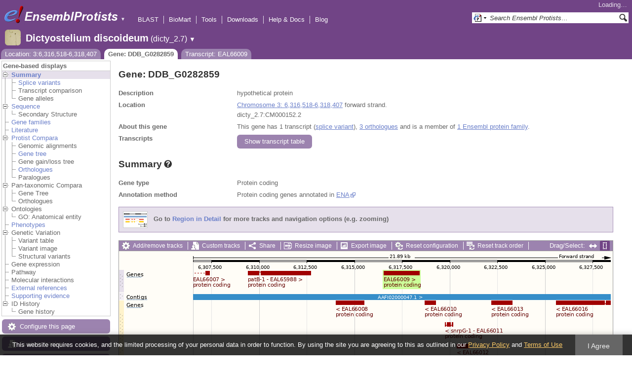

--- FILE ---
content_type: text/html; charset=utf-8
request_url: http://protists.ensembl.org/Dictyostelium_discoideum/Component/Gene/Summary/gene_summary?g=DDB_G0282859;r=3:6316518-6318407;t=EAL66009;db=core;time=1768890659641.641
body_size: 630
content:
<div class="js_panel" id="GeneSummary"><input type="hidden" class="panel_type" value="Content" /><div class="twocol"><div class="row"><div class="lhs">Gene type</div><div class="rhs"><p>Protein coding</p></div></div><div class="row"><div class="lhs">Annotation method</div><div class="rhs"><p>Protein coding genes annotated in <a href="http://www.ebi.ac.uk/ena/">ENA</a></p></div></div></div>
<script type="application/ld+json">
{"description":"hypothetical protein","@context":"http://bioschemas.org","@type":"Gene","isPartOf":{"@type":"Dataset","@id":"https://protists.ensembl.org/Dictyostelium_discoideum/Info/Index#gene-set","name":"Ensembl Protists Dictyostelium discoideum Gene Set"},"identifier":"DDB_G0282859","isPartOfBioChemEntity":{"@type":"BioChemEntity","name":"Chromosome 3"},"name":"DDB_G0282859","taxonomicRange":{"codeCategory":{"@type":"CategoryCode","sameAs":"http://purl.uniprot.org/taxonomy/352472","codeValue":"352472","inCodeSet":{"@type":"CategoryCodeSet","name":"NCBI taxon"},"url":"http://purl.bioontology.org/ontology/NCBITAXON/352472"},"alternateName":"Dictyostelium discoideum","name":"Dictyostelium discoideum AX4","@type":"Taxon"},"http://purl.org/dc/terms/conformsTo":{"@type":"CreativeWork","@id":"https://bioschemas.org/profiles/Gene/1.0-RELEASE/"}}
</script></div>

--- FILE ---
content_type: text/html; charset=utf-8
request_url: http://protists.ensembl.org/Dictyostelium_discoideum/Component/Gene/Summary/transcripts?g=DDB_G0282859;r=3:6316518-6318407;t=EAL66009;db=core;time=1768890659643.643
body_size: 3070
content:
<div class="js_panel" id="TranscriptsImage">
      <div class="image_container" style="width:1000px">
        
      <div class="image_toolbar top print_hide"><a href="/Dictyostelium_discoideum/Config/Gene/TranscriptsImage?db=core;g=DDB_G0282859;r=3:6316518-6318407;t=EAL66009" class="config modal_link force" title="Configure this image" rel="modal_config_transcriptsimage">Add/remove tracks</a><a href="/Dictyostelium_discoideum/UserData/ManageData?db=core;g=DDB_G0282859;r=3:6316518-6318407;t=EAL66009" class="data modal_link" title="Custom tracks" rel="modal_user_data">Custom tracks</a><a href="/Dictyostelium_discoideum/Share/Gene/Summary/transcripts?create=1;share_type=image;time=1768890660" class="share popup" title="Share this image" rel="">Share</a><a href="/Dictyostelium_discoideum/Gene/Summary?db=core;g=DDB_G0282859;r=3:6316518-6318407;t=EAL66009" class="resize popup" title="Resize this image" rel="">Resize image</a><a href="/Dictyostelium_discoideum/ImageExport/ImageFormats?component=TranscriptsImage;data_action=Summary;data_type=Gene;db=core;g=DDB_G0282859;r=3:6316518-6318407;strain=0;t=EAL66009" class="export modal_link iexport" title="Export this image" rel="">Export image</a><a href="/Dictyostelium_discoideum/Ajax/config_reset" class="config-reset _reset" title="Reset configuration" rel="">Reset configuration</a><a href="/Dictyostelium_discoideum/Ajax/order_reset" class="order-reset _reset" title="Reset track order" rel="">Reset track order</a></div>
       <div class="toggle image_resize_menu">
          <div class="header">Resize image to:</div>
          <div><a href="/Dictyostelium_discoideum/Gene/Summary?db=core;g=DDB_G0282859;r=3:6316518-6318407;t=EAL66009" class="image_resize"><div>Best Fit</div></a></div><div ><a href="/Dictyostelium_discoideum/Gene/Summary?db=core;g=DDB_G0282859;r=3:6316518-6318407;t=EAL66009" class="image_resize"><div >700 px</div></a></div><div ><a href="/Dictyostelium_discoideum/Gene/Summary?db=core;g=DDB_G0282859;r=3:6316518-6318407;t=EAL66009" class="image_resize"><div >800 px</div></a></div><div ><a href="/Dictyostelium_discoideum/Gene/Summary?db=core;g=DDB_G0282859;r=3:6316518-6318407;t=EAL66009" class="image_resize"><div >900 px</div></a></div><div ><a href="/Dictyostelium_discoideum/Gene/Summary?db=core;g=DDB_G0282859;r=3:6316518-6318407;t=EAL66009" class="image_resize"><div class="current">1000 px</div></a></div><div ><a href="/Dictyostelium_discoideum/Gene/Summary?db=core;g=DDB_G0282859;r=3:6316518-6318407;t=EAL66009" class="image_resize"><div >1100 px</div></a></div><div ><a href="/Dictyostelium_discoideum/Gene/Summary?db=core;g=DDB_G0282859;r=3:6316518-6318407;t=EAL66009" class="image_resize"><div >1200 px</div></a></div><div ><a href="/Dictyostelium_discoideum/Gene/Summary?db=core;g=DDB_G0282859;r=3:6316518-6318407;t=EAL66009" class="image_resize"><div >1300 px</div></a></div>    
       </div>    
    
      <div class="drag_select" style="margin:0px;">
        <img src="/img-tmp/temporary/2026_01_20/NFXSCJFHcHBfYAQGFIAACdbC.png" alt="" style="width: 1000px; height: 352px;  display: block" class="imagemap" />
        
    <div class="json_ json_imagemap" style="display: none">
      [[&quot;rect&quot;,[150,40,184,49],{&quot;title&quot;:&quot;Transcript: EAL66007; Gene: DDB_G0282855; Location: 3:6304937-6307397&quot;,&quot;klass&quot;:[&quot;group&quot;],&quot;href&quot;:&quot;/Dictyostelium_discoideum/ZMenu/Transcript/Summary?calling_sp=Dictyostelium_discoideum;config=gene_summary;db=core;g=DDB_G0282855;r=3:6316518-6318407;real_r=3:6316518-6318407;t=EAL66007;track=transcript_core_ensembl&quot;}],[&quot;rect&quot;,[150,48,311,62],{&quot;title&quot;:&quot;Transcript: EAL66007; Gene: DDB_G0282855; Location: 3:6304937-6307397&quot;,&quot;href&quot;:&quot;/Dictyostelium_discoideum/ZMenu/Transcript/Summary?calling_sp=Dictyostelium_discoideum;config=gene_summary;db=core;g=DDB_G0282855;r=3:6316518-6318407;real_r=3:6316518-6318407;t=EAL66007;track=transcript_core_ensembl&quot;}],[&quot;rect&quot;,[536,40,609,49],{&quot;klass&quot;:[&quot;group&quot;],&quot;href&quot;:&quot;/Dictyostelium_discoideum/ZMenu/Transcript/Summary?calling_sp=Dictyostelium_discoideum;config=gene_summary;db=core;g=DDB_G0282859;r=3:6316518-6318407;real_r=3:6316518-6318407;t=EAL66009;track=transcript_core_ensembl&quot;,&quot;title&quot;:&quot;Transcript: EAL66009; Gene: DDB_G0282859; Location: 3:6316518-6318407&quot;}],[&quot;rect&quot;,[536,48,697,62],{&quot;href&quot;:&quot;/Dictyostelium_discoideum/ZMenu/Transcript/Summary?calling_sp=Dictyostelium_discoideum;config=gene_summary;db=core;g=DDB_G0282859;r=3:6316518-6318407;real_r=3:6316518-6318407;t=EAL66009;track=transcript_core_ensembl&quot;,&quot;title&quot;:&quot;Transcript: EAL66009; Gene: DDB_G0282859; Location: 3:6316518-6318407&quot;}],[&quot;rect&quot;,[261,40,389,49],{&quot;title&quot;:&quot;Transcript: EAL65988; Gene: DDB_G0282817; Location: 3:6309404-6312689&quot;,&quot;klass&quot;:[&quot;group&quot;],&quot;href&quot;:&quot;/Dictyostelium_discoideum/ZMenu/Transcript/Summary?calling_sp=Dictyostelium_discoideum;config=gene_summary;db=core;g=DDB_G0282817;r=3:6316518-6318407;real_r=3:6316518-6318407;t=EAL65988;track=transcript_core_ensembl&quot;}],[&quot;rect&quot;,[261,48,476,62],{&quot;href&quot;:&quot;/Dictyostelium_discoideum/ZMenu/Transcript/Summary?calling_sp=Dictyostelium_discoideum;config=gene_summary;db=core;g=DDB_G0282817;r=3:6316518-6318407;real_r=3:6316518-6318407;t=EAL65988;track=transcript_core_ensembl&quot;,&quot;title&quot;:&quot;Transcript: EAL65988; Gene: DDB_G0282817; Location: 3:6309404-6312689&quot;}],[&quot;rect&quot;,[15,38,46,52],{&quot;klass&quot;:[&quot;label&quot;,&quot;2aXjBZof&quot;],&quot;alt&quot;:&quot;Dictyostelium discoideum (Dictyostelium discoideum AX4)&quot;}],[&quot;rect&quot;,[150,87,996,99],{&quot;href&quot;:&quot;/Dictyostelium_discoideum/ZMenu/Location/Contig?config=gene_summary;db=core;g=DDB_G0282859;r=3:6306518-6328407;region=AAFI02000047.1;t=EAL66009;track=contig&quot;,&quot;title&quot;:&quot;AAFI02000047.1&quot;}],[&quot;rect&quot;,[15,84,58,98],{&quot;alt&quot;:&quot;Dictyostelium discoideum (Dictyostelium discoideum AX4)&quot;,&quot;klass&quot;:[&quot;label&quot;,&quot;knoFYEK2&quot;]}],[&quot;rect&quot;,[439,100,497,109],{&quot;title&quot;:&quot;Transcript: EAL66008; Gene: DDB_G0282857; Location: 3:6314029-6315501&quot;,&quot;href&quot;:&quot;/Dictyostelium_discoideum/ZMenu/Transcript/Summary?calling_sp=Dictyostelium_discoideum;config=gene_summary;db=core;g=DDB_G0282857;r=3:6316518-6318407;real_r=3:6316518-6318407;t=EAL66008;track=transcript_core_ensembl&quot;,&quot;klass&quot;:[&quot;group&quot;]}],[&quot;rect&quot;,[439,108,600,122],{&quot;href&quot;:&quot;/Dictyostelium_discoideum/ZMenu/Transcript/Summary?calling_sp=Dictyostelium_discoideum;config=gene_summary;db=core;g=DDB_G0282857;r=3:6316518-6318407;real_r=3:6316518-6318407;t=EAL66008;track=transcript_core_ensembl&quot;,&quot;title&quot;:&quot;Transcript: EAL66008; Gene: DDB_G0282857; Location: 3:6314029-6315501&quot;}],[&quot;rect&quot;,[885,100,996,109],{&quot;href&quot;:&quot;/Dictyostelium_discoideum/ZMenu/Transcript/Summary?calling_sp=Dictyostelium_discoideum;config=gene_summary;db=core;g=DDB_G0282873;r=3:6316518-6318407;real_r=3:6316518-6318407;t=EAL66016;track=transcript_core_ensembl&quot;,&quot;klass&quot;:[&quot;group&quot;],&quot;title&quot;:&quot;Transcript: EAL66016; Gene: DDB_G0282873; Location: 3:6325570-6328516&quot;}],[&quot;rect&quot;,[885,108,1046,122],{&quot;title&quot;:&quot;Transcript: EAL66016; Gene: DDB_G0282873; Location: 3:6325570-6328516&quot;,&quot;href&quot;:&quot;/Dictyostelium_discoideum/ZMenu/Transcript/Summary?calling_sp=Dictyostelium_discoideum;config=gene_summary;db=core;g=DDB_G0282873;r=3:6316518-6318407;real_r=3:6316518-6318407;t=EAL66016;track=transcript_core_ensembl&quot;}],[&quot;rect&quot;,[619,100,642,109],{&quot;href&quot;:&quot;/Dictyostelium_discoideum/ZMenu/Transcript/Summary?calling_sp=Dictyostelium_discoideum;config=gene_summary;db=core;g=DDB_G0282861;r=3:6316518-6318407;real_r=3:6316518-6318407;t=EAL66010;track=transcript_core_ensembl&quot;,&quot;klass&quot;:[&quot;group&quot;],&quot;title&quot;:&quot;Transcript: EAL66010; Gene: DDB_G0282861; Location: 3:6318668-6319252&quot;}],[&quot;rect&quot;,[619,108,780,122],{&quot;href&quot;:&quot;/Dictyostelium_discoideum/ZMenu/Transcript/Summary?calling_sp=Dictyostelium_discoideum;config=gene_summary;db=core;g=DDB_G0282861;r=3:6316518-6318407;real_r=3:6316518-6318407;t=EAL66010;track=transcript_core_ensembl&quot;,&quot;title&quot;:&quot;Transcript: EAL66010; Gene: DDB_G0282861; Location: 3:6318668-6319252&quot;}],[&quot;rect&quot;,[754,100,797,109],{&quot;title&quot;:&quot;Transcript: EAL66013; Gene: DDB_G0282867; Location: 3:6322173-6323255&quot;,&quot;href&quot;:&quot;/Dictyostelium_discoideum/ZMenu/Transcript/Summary?calling_sp=Dictyostelium_discoideum;config=gene_summary;db=core;g=DDB_G0282867;r=3:6316518-6318407;real_r=3:6316518-6318407;t=EAL66013;track=transcript_core_ensembl&quot;,&quot;klass&quot;:[&quot;group&quot;]}],[&quot;rect&quot;,[754,108,915,122],{&quot;href&quot;:&quot;/Dictyostelium_discoideum/ZMenu/Transcript/Summary?calling_sp=Dictyostelium_discoideum;config=gene_summary;db=core;g=DDB_G0282867;r=3:6316518-6318407;real_r=3:6316518-6318407;t=EAL66013;track=transcript_core_ensembl&quot;,&quot;title&quot;:&quot;Transcript: EAL66013; Gene: DDB_G0282867; Location: 3:6322173-6323255&quot;}],[&quot;rect&quot;,[660,100,677,153],{&quot;href&quot;:&quot;/Dictyostelium_discoideum/ZMenu/Transcript/Summary?calling_sp=Dictyostelium_discoideum;config=gene_summary;db=core;g=DDB_G0282863;r=3:6316518-6318407;real_r=3:6316518-6318407;t=EAL66011;track=transcript_core_ensembl&quot;,&quot;klass&quot;:[&quot;group&quot;],&quot;title&quot;:&quot;Transcript: EAL66011; Gene: DDB_G0282863; Location: 3:6319736-6320163&quot;}],[&quot;rect&quot;,[660,152,881,166],{&quot;href&quot;:&quot;/Dictyostelium_discoideum/ZMenu/Transcript/Summary?calling_sp=Dictyostelium_discoideum;config=gene_summary;db=core;g=DDB_G0282863;r=3:6316518-6318407;real_r=3:6316518-6318407;t=EAL66011;track=transcript_core_ensembl&quot;,&quot;title&quot;:&quot;Transcript: EAL66011; Gene: DDB_G0282863; Location: 3:6319736-6320163&quot;}],[&quot;rect&quot;,[684,100,710,197],{&quot;title&quot;:&quot;Transcript: EAL66012; Gene: DDB_G0282865; Location: 3:6320360-6321001&quot;,&quot;klass&quot;:[&quot;group&quot;],&quot;href&quot;:&quot;/Dictyostelium_discoideum/ZMenu/Transcript/Summary?calling_sp=Dictyostelium_discoideum;config=gene_summary;db=core;g=DDB_G0282865;r=3:6316518-6318407;real_r=3:6316518-6318407;t=EAL66012;track=transcript_core_ensembl&quot;}],[&quot;rect&quot;,[684,196,845,210],{&quot;href&quot;:&quot;/Dictyostelium_discoideum/ZMenu/Transcript/Summary?calling_sp=Dictyostelium_discoideum;config=gene_summary;db=core;g=DDB_G0282865;r=3:6316518-6318407;real_r=3:6316518-6318407;t=EAL66012;track=transcript_core_ensembl&quot;,&quot;title&quot;:&quot;Transcript: EAL66012; Gene: DDB_G0282865; Location: 3:6320360-6321001&quot;}],[&quot;rect&quot;,[15,100,46,114],{&quot;alt&quot;:&quot;Dictyostelium discoideum (Dictyostelium discoideum AX4)&quot;,&quot;klass&quot;:[&quot;label&quot;,&quot;uGrTz8eC&quot;]}],[&quot;rect&quot;,[15,285,82,299],{&quot;klass&quot;:[&quot;label&quot;,&quot;G8HcpZcV&quot;],&quot;alt&quot;:&quot;Dictyostelium discoideum (Dictyostelium discoideum AX4)&quot;}],[&quot;rect&quot;,[150,5,996,266],{&quot;alt&quot;:&quot;Click and drag to select a region&quot;,&quot;klass&quot;:[&quot;drag&quot;],&quot;href&quot;:&quot;#drag|1|1|Dictyostelium_discoideum|3|6306518|6328407|1&quot;}]]
    </div>
  <input type="hidden" class="panel_type" value="ImageMap" />
        <div class="boundaries_wrapper" style="top:38px"><ul class="Dictyostelium_discoideum boundaries"><li class="transcript_core_ensembl f  " style="height:46px;background:url(/img-tmp/temporary/2026_01_20/NFXSCJFHcHBfYAQGFIAACdbC.png) 0 -38px">
        <div class="handle" style="height:45px" title="Forward strand"><p></p></div>
      </li><li class="contig   " style="height:16px;background:url(/img-tmp/temporary/2026_01_20/NFXSCJFHcHBfYAQGFIAACdbC.png) 0 -84px">
        <div class="handle" style="height:15px"><p></p></div>
      </li><li class="transcript_core_ensembl r  " style="height:134px;background:url(/img-tmp/temporary/2026_01_20/NFXSCJFHcHBfYAQGFIAACdbC.png) 0 -100px">
        <div class="handle" style="height:133px" title="Reverse strand"><p></p></div>
      </li></ul></div>
        
      <div class="hover_label floating_popup knoFYEK2 contig  ">
        <p class="header _hl_pin"><span class="hl-pin"></span><span class="_track_menu_header">Contigs</span><span class="_hl_extend hl-extend"></span></p>
        <div class="hl-buttons"><div class="_hl_icon hl-icon hl-icon-link"></div><div class="_hl_icon hl-icon"><a href="/Dictyostelium_discoideum/Config/Gene/TranscriptsImage?db=core;g=DDB_G0282859;r=3:6316518-6318407;submit=1;t=EAL66009;updated=0;contig=favourite_" class="config favourite " rel="transcriptsimage"></a></div><div class="_hl_icon hl-icon"><a href="/Dictyostelium_discoideum/Config/Gene/TranscriptsImage?db=core;g=DDB_G0282859;r=3:6316518-6318407;submit=1;t=EAL66009;contig=off" class="config closetrack" rel="transcriptsimage"></a></div><div class="_hl_icon hl-icon"><a class="config hl-icon-highlight " href="/Dictyostelium_discoideum/Config/Gene/TranscriptsImage?db=core;g=DDB_G0282859;r=3:6316518-6318407;submit=1;t=EAL66009;updated=0;contig=highlight_" rel="transcriptsimage" data-highlight-track="contig"></a></div></div>
        <div class="hl-content"><div class="_hl_tab hl-tab"><p>URL to turn this track on</p><p><input class="_copy_url" type="text" value="//protists.ensembl.org/Dictyostelium_discoideum/Gene/Summary?db=core;g=DDB_G0282859;r=3:6316518-6318407;t=EAL66009;gene_summary=contig=normal" /></p><p>Copy the above url to force this track to be turned on</p></div><div class="_hl_tab hl-tab"><p>Click on the star to add/remove this track from your favourites</p></div><div class="_hl_tab hl-tab"><p>Click on the cross to turn the track off</p></div><div class="_hl_tab hl-tab"><p>Click to highlight/unhighlight this track</p></div></div>
        <div class="spinner"></div>
        <span class="close"></span>
      </div>
      <div class="hover_label floating_popup uGrTz8eC transcript_core_ensembl r ">
        <p class="header _hl_pin"><span class="hl-pin"></span><span class="_track_menu_header">Genes</span><span class="_hl_extend hl-extend"></span></p>
        <div class="hl-buttons"><div class="_hl_icon hl-icon hl-icon-info active"></div><div class="_hl_icon hl-icon hl-icon-setting"></div><div class="_hl_icon hl-icon hl-icon-link"></div><div class="_hl_icon hl-icon"><a href="/Dictyostelium_discoideum/Config/Gene/TranscriptsImage?db=core;g=DDB_G0282859;r=3:6316518-6318407;submit=1;t=EAL66009;updated=0;transcript_core_ensembl=favourite_" class="config favourite " rel="transcriptsimage"></a></div><div class="_hl_icon hl-icon"><a href="/Dictyostelium_discoideum/Config/Gene/TranscriptsImage?db=core;g=DDB_G0282859;r=3:6316518-6318407;submit=1;t=EAL66009;transcript_core_ensembl=off" class="config closetrack" rel="transcriptsimage"></a></div><div class="_hl_icon hl-icon"><a class="config hl-icon-highlight " href="/Dictyostelium_discoideum/Config/Gene/TranscriptsImage?db=core;g=DDB_G0282859;r=3:6316518-6318407;submit=1;t=EAL66009;updated=0;transcript_core_ensembl=highlight_" rel="transcriptsimage" data-highlight-track="transcript_core_ensembl.r"></a></div></div>
        <div class="hl-content"><div class="_hl_tab hl-tab active"><p>This track comprises multiple analyses</p><p>RNA genes produced by filtering predictions from <a href='http://lowelab.ucsc.edu/tRNAscan-SE/'>tRNAscan-SE</a> v1.23.</p><p>Protein coding genes annotated in <a href="http://www.ebi.ac.uk/ena/">ENA</a></p><p>ncRNA genes annotated in <a href="http://www.ebi.ac.uk/ena/">ENA</a></p></div><div class="_hl_tab hl-tab config"><p>Change track style:</p><ul><li class="off"><a href="/Dictyostelium_discoideum/Config/Gene/TranscriptsImage?db=core;g=DDB_G0282859;r=3:6316518-6318407;submit=1;t=EAL66009;transcript_core_ensembl=off" class="config" rel="transcriptsimage"><img src="/i/render/off.gif" alt="Off" title="Off" /> Off</a></li><li class="gene_nolabel"><a href="/Dictyostelium_discoideum/Config/Gene/TranscriptsImage?db=core;g=DDB_G0282859;r=3:6316518-6318407;submit=1;t=EAL66009;transcript_core_ensembl=gene_nolabel" class="config" rel="transcriptsimage"><img src="/i/render/gene_nolabel.gif" alt="No exon structure without labels" title="No exon structure without labels" /> No exon structure without labels</a></li><li class="gene_label"><a href="/Dictyostelium_discoideum/Config/Gene/TranscriptsImage?db=core;g=DDB_G0282859;r=3:6316518-6318407;submit=1;t=EAL66009;transcript_core_ensembl=gene_label" class="config" rel="transcriptsimage"><img src="/i/render/gene_label.gif" alt="No exon structure with labels" title="No exon structure with labels" /> No exon structure with labels</a></li><li class="transcript_nolabel"><a href="/Dictyostelium_discoideum/Config/Gene/TranscriptsImage?db=core;g=DDB_G0282859;r=3:6316518-6318407;submit=1;t=EAL66009;transcript_core_ensembl=transcript_nolabel" class="config" rel="transcriptsimage"><img src="/i/render/transcript_nolabel.gif" alt="Expanded without labels" title="Expanded without labels" /> Expanded without labels</a></li><li class="current transcript_label"><a href="/Dictyostelium_discoideum/Config/Gene/TranscriptsImage?db=core;g=DDB_G0282859;r=3:6316518-6318407;submit=1;t=EAL66009;transcript_core_ensembl=transcript_label" class="config" rel="transcriptsimage"><img src="/i/render/transcript_label.gif" alt="Expanded with labels" title="Expanded with labels" /><img src="/i/tick.png" class="tick" alt="Selected" title="Selected" /> Expanded with labels</a></li><li class="collapsed_nolabel"><a href="/Dictyostelium_discoideum/Config/Gene/TranscriptsImage?db=core;g=DDB_G0282859;r=3:6316518-6318407;submit=1;t=EAL66009;transcript_core_ensembl=collapsed_nolabel" class="config" rel="transcriptsimage"><img src="/i/render/collapsed_nolabel.gif" alt="Collapsed without labels" title="Collapsed without labels" /> Collapsed without labels</a></li><li class="collapsed_label"><a href="/Dictyostelium_discoideum/Config/Gene/TranscriptsImage?db=core;g=DDB_G0282859;r=3:6316518-6318407;submit=1;t=EAL66009;transcript_core_ensembl=collapsed_label" class="config" rel="transcriptsimage"><img src="/i/render/collapsed_label.gif" alt="Collapsed with labels" title="Collapsed with labels" /> Collapsed with labels</a></li><li class="transcript_label_coding"><a href="/Dictyostelium_discoideum/Config/Gene/TranscriptsImage?db=core;g=DDB_G0282859;r=3:6316518-6318407;submit=1;t=EAL66009;transcript_core_ensembl=transcript_label_coding" class="config" rel="transcriptsimage"><img src="/i/render/transcript_label_coding.gif" alt="Coding transcripts only (in coding genes)" title="Coding transcripts only (in coding genes)" /> Coding transcripts only (in coding genes)</a></li></ul></div><div class="_hl_tab hl-tab"><p>URL to turn this track on</p><p><input class="_copy_url" type="text" value="//protists.ensembl.org/Dictyostelium_discoideum/Gene/Summary?db=core;g=DDB_G0282859;r=3:6316518-6318407;t=EAL66009;gene_summary=transcript_core_ensembl=transcript_label" /></p><p>Copy the above url to force this track to be turned on</p></div><div class="_hl_tab hl-tab"><p>Click on the star to add/remove this track from your favourites</p></div><div class="_hl_tab hl-tab"><p>Click on the cross to turn the track off</p></div><div class="_hl_tab hl-tab"><p>Click to highlight/unhighlight this track</p></div></div>
        <div class="spinner"></div>
        <span class="close"></span>
      </div>
      <div class="hover_label floating_popup 2aXjBZof transcript_core_ensembl f ">
        <p class="header _hl_pin"><span class="hl-pin"></span><span class="_track_menu_header">Genes</span><span class="_hl_extend hl-extend"></span></p>
        <div class="hl-buttons"><div class="_hl_icon hl-icon hl-icon-info active"></div><div class="_hl_icon hl-icon hl-icon-setting"></div><div class="_hl_icon hl-icon hl-icon-link"></div><div class="_hl_icon hl-icon"><a href="/Dictyostelium_discoideum/Config/Gene/TranscriptsImage?db=core;g=DDB_G0282859;r=3:6316518-6318407;submit=1;t=EAL66009;updated=0;transcript_core_ensembl=favourite_" class="config favourite " rel="transcriptsimage"></a></div><div class="_hl_icon hl-icon"><a href="/Dictyostelium_discoideum/Config/Gene/TranscriptsImage?db=core;g=DDB_G0282859;r=3:6316518-6318407;submit=1;t=EAL66009;transcript_core_ensembl=off" class="config closetrack" rel="transcriptsimage"></a></div><div class="_hl_icon hl-icon"><a class="config hl-icon-highlight " href="/Dictyostelium_discoideum/Config/Gene/TranscriptsImage?db=core;g=DDB_G0282859;r=3:6316518-6318407;submit=1;t=EAL66009;updated=0;transcript_core_ensembl=highlight_" rel="transcriptsimage" data-highlight-track="transcript_core_ensembl.f"></a></div></div>
        <div class="hl-content"><div class="_hl_tab hl-tab active"><p>This track comprises multiple analyses</p><p>RNA genes produced by filtering predictions from <a href='http://lowelab.ucsc.edu/tRNAscan-SE/'>tRNAscan-SE</a> v1.23.</p><p>Protein coding genes annotated in <a href="http://www.ebi.ac.uk/ena/">ENA</a></p><p>ncRNA genes annotated in <a href="http://www.ebi.ac.uk/ena/">ENA</a></p></div><div class="_hl_tab hl-tab config"><p>Change track style:</p><ul><li class="off"><a href="/Dictyostelium_discoideum/Config/Gene/TranscriptsImage?db=core;g=DDB_G0282859;r=3:6316518-6318407;submit=1;t=EAL66009;transcript_core_ensembl=off" class="config" rel="transcriptsimage"><img src="/i/render/off.gif" alt="Off" title="Off" /> Off</a></li><li class="gene_nolabel"><a href="/Dictyostelium_discoideum/Config/Gene/TranscriptsImage?db=core;g=DDB_G0282859;r=3:6316518-6318407;submit=1;t=EAL66009;transcript_core_ensembl=gene_nolabel" class="config" rel="transcriptsimage"><img src="/i/render/gene_nolabel.gif" alt="No exon structure without labels" title="No exon structure without labels" /> No exon structure without labels</a></li><li class="gene_label"><a href="/Dictyostelium_discoideum/Config/Gene/TranscriptsImage?db=core;g=DDB_G0282859;r=3:6316518-6318407;submit=1;t=EAL66009;transcript_core_ensembl=gene_label" class="config" rel="transcriptsimage"><img src="/i/render/gene_label.gif" alt="No exon structure with labels" title="No exon structure with labels" /> No exon structure with labels</a></li><li class="transcript_nolabel"><a href="/Dictyostelium_discoideum/Config/Gene/TranscriptsImage?db=core;g=DDB_G0282859;r=3:6316518-6318407;submit=1;t=EAL66009;transcript_core_ensembl=transcript_nolabel" class="config" rel="transcriptsimage"><img src="/i/render/transcript_nolabel.gif" alt="Expanded without labels" title="Expanded without labels" /> Expanded without labels</a></li><li class="current transcript_label"><a href="/Dictyostelium_discoideum/Config/Gene/TranscriptsImage?db=core;g=DDB_G0282859;r=3:6316518-6318407;submit=1;t=EAL66009;transcript_core_ensembl=transcript_label" class="config" rel="transcriptsimage"><img src="/i/render/transcript_label.gif" alt="Expanded with labels" title="Expanded with labels" /><img src="/i/tick.png" class="tick" alt="Selected" title="Selected" /> Expanded with labels</a></li><li class="collapsed_nolabel"><a href="/Dictyostelium_discoideum/Config/Gene/TranscriptsImage?db=core;g=DDB_G0282859;r=3:6316518-6318407;submit=1;t=EAL66009;transcript_core_ensembl=collapsed_nolabel" class="config" rel="transcriptsimage"><img src="/i/render/collapsed_nolabel.gif" alt="Collapsed without labels" title="Collapsed without labels" /> Collapsed without labels</a></li><li class="collapsed_label"><a href="/Dictyostelium_discoideum/Config/Gene/TranscriptsImage?db=core;g=DDB_G0282859;r=3:6316518-6318407;submit=1;t=EAL66009;transcript_core_ensembl=collapsed_label" class="config" rel="transcriptsimage"><img src="/i/render/collapsed_label.gif" alt="Collapsed with labels" title="Collapsed with labels" /> Collapsed with labels</a></li><li class="transcript_label_coding"><a href="/Dictyostelium_discoideum/Config/Gene/TranscriptsImage?db=core;g=DDB_G0282859;r=3:6316518-6318407;submit=1;t=EAL66009;transcript_core_ensembl=transcript_label_coding" class="config" rel="transcriptsimage"><img src="/i/render/transcript_label_coding.gif" alt="Coding transcripts only (in coding genes)" title="Coding transcripts only (in coding genes)" /> Coding transcripts only (in coding genes)</a></li></ul></div><div class="_hl_tab hl-tab"><p>URL to turn this track on</p><p><input class="_copy_url" type="text" value="//protists.ensembl.org/Dictyostelium_discoideum/Gene/Summary?db=core;g=DDB_G0282859;r=3:6316518-6318407;t=EAL66009;gene_summary=transcript_core_ensembl=transcript_label" /></p><p>Copy the above url to force this track to be turned on</p></div><div class="_hl_tab hl-tab"><p>Click on the star to add/remove this track from your favourites</p></div><div class="_hl_tab hl-tab"><p>Click on the cross to turn the track off</p></div><div class="_hl_tab hl-tab"><p>Click to highlight/unhighlight this track</p></div></div>
        <div class="spinner"></div>
        <span class="close"></span>
      </div>
      </div>
      
        
      </div>
        
    <input type="hidden" class="view_config" value="Gene::TranscriptsImage" /><input type="hidden" class="image_config" value="gene_summary" /><span class="hidden drop_upload"></span><div style="width:1000px" class="info"><h3>Configuring the display</h3><div class="message-pad"><p>Tip: use the "<strong>Configure this page</strong>" link on the left to show additional data in this region.</p></div></div></div>